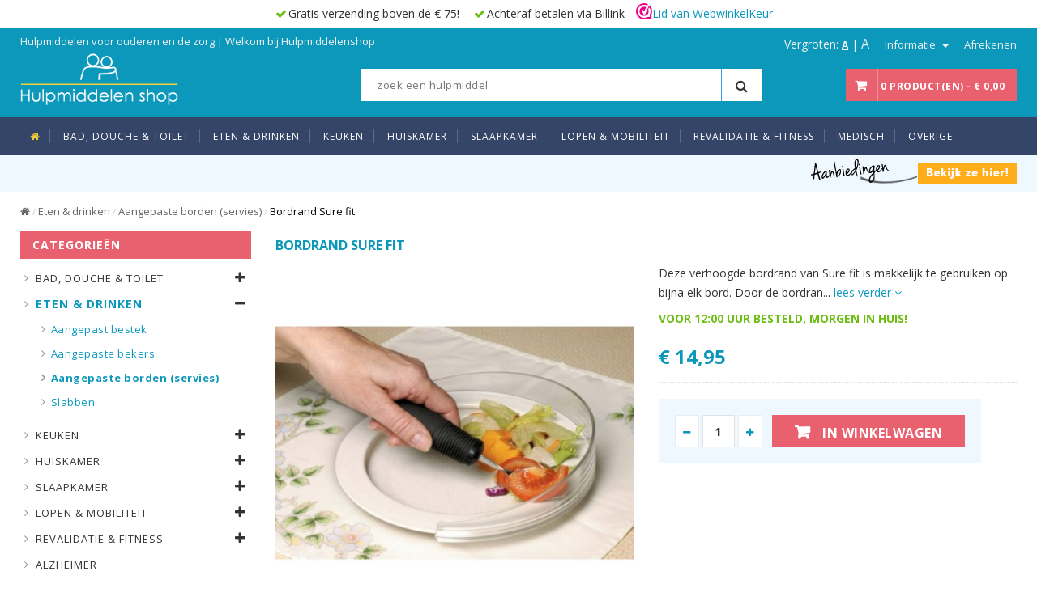

--- FILE ---
content_type: text/html; charset=utf-8
request_url: https://www.hulpmiddelenshop.nl/eten-en-drinken/aangepast-servies/bordrand-sure-fit
body_size: 15669
content:
<!DOCTYPE html>
<!--[if IE]><![endif]-->
<!--[if IE 8 ]><html dir="ltr" lang="nl" class="ie8"><![endif]-->
<!--[if IE 9 ]><html dir="ltr" lang="nl" class="ie9"><![endif]-->
<!--[if (gt IE 9)|!(IE)]><!-->
<html dir="ltr" lang="nl">
<!--<![endif]-->
<head>
<meta charset="UTF-8" />
<meta name="viewport" content="width=device-width, initial-scale=1.0">
<meta http-equiv="X-UA-Compatible" content="IE=edge">

				<title>Verhoogde bordrand Sure fit. | Hulpmiddelenshop.nl</title>
			
<base href="https://www.hulpmiddelenshop.nl/" />
<meta name="description" content="Bordrand Sure fit - Deze verhoogde bordrand van Sure fit is makkelijk te gebruiken op bijna elk bord." />
<meta name="keywords" content= " bordrand sure fit aangepaste borden (servies)" />
<meta name="theme-color" content="#0c98bb" />
<script src="https://ajax.googleapis.com/ajax/libs/jquery/2.1.1/jquery.min.js"></script>
<script src="catalog/view/javascript/jquery.cookie.js" type="text/javascript"></script>
<script src="catalog/view/javascript/text-resizer/jquery.textresizer.min.js" type="text/javascript"></script>
<link href="catalog/view/theme/hulpmiddelen/stylesheet/bootstrap.min.css" rel="stylesheet" media="screen" />
<script src="catalog/view/javascript/bootstrap/js/bootstrap.min.js" type="text/javascript"></script>
<link href="catalog/view/javascript/font-awesome/css/font-awesome.min.css" rel="stylesheet" type="text/css" />

<!-- Google Tag Manager -->
<script>(function(w,d,s,l,i){w[l]=w[l]||[];w[l].push({'gtm.start':
new Date().getTime(),event:'gtm.js'});var f=d.getElementsByTagName(s)[0],
j=d.createElement(s),dl=l!='dataLayer'?'&l='+l:'';j.async=true;j.src=
'https://www.googletagmanager.com/gtm.js?id='+i+dl;f.parentNode.insertBefore(j,f);
})(window,document,'script','dataLayer','GTM-WTKDVNQ');</script>
<!-- End Google Tag Manager -->


<link rel="stylesheet" type="text/css" href="catalog/view/theme/hulpmiddelen/stylesheet/simple-line-icons.css" media="all">
<link rel="stylesheet" href="catalog/view/theme/hulpmiddelen/stylesheet/owl2/owl.carousel.min.css" type="text/css">
<link rel="stylesheet" href="catalog/view/theme/hulpmiddelen/stylesheet/owl2/owl.theme.default.min.css" type="text/css">
<link rel="stylesheet" type="text/css" href="catalog/view/theme/hulpmiddelen/stylesheet/jquery.bxslider.css" >
<link rel="stylesheet" type="text/css" href="catalog/view/theme/hulpmiddelen/stylesheet/jquery.mobile-menu.css" >


<link href="catalog/view/javascript/jquery/magnific/magnific-popup.css" type="text/css" rel="stylesheet" media="screen" />
<link href="catalog/view/theme/default/stylesheet/review_stars.css" type="text/css" rel="stylesheet" media="screen" />
<link href="catalog/view/javascript/jquery/datetimepicker/bootstrap-datetimepicker.min.css" type="text/css" rel="stylesheet" media="screen" />
<link href="catalog/view/javascript/jquery/owl-carousel/owl.transitions.css" type="text/css" rel="stylesheet" media="screen" />
<link href="catalog/view/javascript/add2cart/lib/lightcase/css/lightcase.css" type="text/css" rel="stylesheet" media="screen" />
<link href="catalog/view/javascript/add2cart/lib/sweetalert/css/sweetalert-animation.css" type="text/css" rel="stylesheet" media="screen" />
<link href="catalog/view/javascript/add2cart/css/add2cart.css" type="text/css" rel="stylesheet" media="screen" />

<link href="catalog/view/theme/hulpmiddelen/stylesheet/stylesheet.css" rel="stylesheet">
<link rel="stylesheet" type="text/css" href="catalog/view/theme/hulpmiddelen/stylesheet/style.css?ver=2" media="all">

<!-- Google Fonts -->
<link href='https://fonts.googleapis.com/css?family=Open+Sans:400,300,600,700,800' rel='stylesheet' type='text/css'>
<link href='https://fonts.googleapis.com/css?family=Raleway:400,300,600,500,700,800' rel='stylesheet' type='text/css'>

<script type="text/javascript" src="catalog/view/theme/hulpmiddelen/js/common.min.js"></script> 
<script type="text/javascript" src="catalog/view/theme/hulpmiddelen/js/common1.min.js"></script>
<script src="catalog/view/theme/hulpmiddelen/stylesheet/owl2/owl.carousel.min.js" type="text/javascript"></script>
<script type="text/javascript" src="catalog/view/theme/hulpmiddelen/js/jquery.mobile-menu.min.js"></script> 
<script type="text/javascript" src="catalog/view/theme/hulpmiddelen/js/jquery.countdown.min.js"></script> 

<link href="https://www.hulpmiddelenshop.nl/eten-en-drinken/aangepast-servies/bordrand-sure-fit" rel="canonical" />
<link href="https://www.hulpmiddelenshop.nl/image/catalog/favicon.png" rel="icon" />
<script src="catalog/view/theme/hulpmiddelen/js/cloud-zoom.js" type="text/javascript"></script>
<script src="catalog/view/javascript/jquery/magnific/jquery.magnific-popup.min.js" type="text/javascript"></script>
<script src="catalog/view/javascript/jquery/datetimepicker/moment.js" type="text/javascript"></script>
<script src="catalog/view/javascript/jquery/datetimepicker/bootstrap-datetimepicker.min.js" type="text/javascript"></script>
<script src="catalog/view/javascript/add2cart/lib/lightcase/js/lightcase.js" type="text/javascript"></script>
<script src="catalog/view/javascript/add2cart/js/add2cart.js" type="text/javascript"></script>

<style type="text/css">


/* sale label */
.sale-label {
background:  #ffae1a 
}

/*Main color section */


/* header color section */ 

/*Top Menu */
/*background*/
/*main menu links*/
/*main menu link hover*/
/*sub links hover*/
 

/*buttons*/


/*price*/

/*footer*/
</style>
<script>
    (function(h,o,t,j,a,r){
        h.hj=h.hj||function(){(h.hj.q=h.hj.q||[]).push(arguments)};
        h._hjSettings={hjid:989434,hjsv:6};
        a=o.getElementsByTagName('head')[0];
        r=o.createElement('script');r.async=1;
        r.src=t+h._hjSettings.hjid+j+h._hjSettings.hjsv;
        a.appendChild(r);
    })(window,document,'https://static.hotjar.com/c/hotjar-','.js?sv=');
</script>

				<meta property="og:title" content="Verhoogde bordrand Sure fit." >
                <meta property="og:description" content="Bordrand Sure fit - Deze verhoogde bordrand van Sure fit is makkelijk te gebruiken op bijna elk bord." >
												<meta property="og:site_name" content="Hulpmiddelenshop.nl" >
				                <meta property="og:url" content="https://www.hulpmiddelenshop.nl/eten-en-drinken/aangepast-servies/bordrand-sure-fit" >
                                <meta property="og:image" content="https://www.hulpmiddelenshop.nl/image/cache/data/hulpmiddelen/sure-fit-bordrand-600x315.jpg" >
                                <meta property="og:image:width" content="600" >
                                <meta property="og:image:height" content="315" >
                                <meta property="product:price:amount" content="14.95" >
                                <meta property="product:price:currency" content="EUR" >
                                <meta property="og:type" content="product" >
                                

                    <!-- Facebook Pixel Code -->
            <script>
            !function(f,b,e,v,n,t,s){if(f.fbq)return;n=f.fbq=function(){n.callMethod?
            n.callMethod.apply(n,arguments):n.queue.push(arguments)};if(!f._fbq)f._fbq=n;
            n.push=n;n.loaded=!0;n.version='2.0';n.queue=[];t=b.createElement(e);t.async=!0;
            t.src=v;s=b.getElementsByTagName(e)[0];s.parentNode.insertBefore(t,s)}(window,
            document,'script','//connect.facebook.net/en_US/fbevents.js');

            fbq('init', '787970898595630');
            fbq('track', "PageView");
            fbq('track', 'ViewContent', {
        content_ids: ['68'],
        content_type: 'product',
        value: 12.3554,
        currency: 'EUR'
        });
            </script>
            <noscript><img height="1" width="1" style="display:none"
            src="https://www.facebook.com/tr?id=787970898595630&ev=PageView&noscript=1"
            /></noscript>
          <!-- End Facebook Pixel Code -->
              

				                
</head>
<body class="product-product-68">
<!-- Google Tag Manager (noscript) -->
<noscript><iframe src="https://www.googletagmanager.com/ns.html?id=GTM-WTKDVNQ"
height="0" width="0" style="display:none;visibility:hidden"></iframe></noscript>
<!-- End Google Tag Manager (noscript) -->
<!-- <p align="center" style="font-weight: bold; color: #FF0000; margin-top: 5px; margin-bottom: 5px;">&nbsp;</p> -->
<div id="page">
<header>
<div class="header-container">
	<div class="header-ups hidden-xs">
    	<ul>
        	<li>Gratis verzending boven de € 75!</li>
            <li>Achteraf betalen via Billink</li>
            <li><a href="https://www.webwinkelkeur.nl/leden/Hulpmiddelenshop_1204430.html" class="webwinkelkeurPopup" title="Webwinkel Keurmerk" target="_blank"><img class="webwinkelkeur" height="20" src="https://dashboard.webwinkelkeur.nl/banners/5" alt="Webwinkel Keurmerk" title="Webwinkel Keurmerk">Lid van WebwinkelKeur</a></li>
		</ul>
	</div>
      <div class="header-top">
       <div class="container">
            <div class="row">

               <div class="col-xs-12 col-sm-8">
                                                                        <div class="welcome-msg">
                          
            	<p>Hulpmiddelen voor ouderen en de zorg | Welkom bij Hulpmiddelenshop</p>
            
                        </div>
              </div>

           <div class="col-xs-12 col-sm-4">
               <div class="toplinks">
                <div class="links">
                
                    <div class="textsizer">
                       Vergroten: <a href="#nogo" class="small-text" title="Normaal">A</a> | <a href="#nogo" class="large-text" title="Grootst">A</a>
                    </div>                
                                                            
                        
                      <!-- Header Company -->                     
                      <div class="dropdown block-company-wrapper"> <a role="button" data-toggle="dropdown" data-target="#" class="block-company dropdown-toggle" href="#"> Informatie <span class="caret"></span></a>
                          <ul class="dropdown-menu">
                          
                         <li role="presentation"><a href="https://www.hulpmiddelenshop.nl/index.php?route=account/account">Mijn Account</a></li>
                                                  	<li role="presentation"><a href="https://www.hulpmiddelenshop.nl/index.php?route=account/login">Inloggen</a></li>                        
                                                                             
                                                            <li role="presentation"><a href="https://www.hulpmiddelenshop.nl/over-hulpmiddelenshop">Over ons</a></li>
                                                                <li role="presentation"><a href="https://www.hulpmiddelenshop.nl/algemene-voorwaarden">Algemene voorwaarden</a></li>
                                                                <li role="presentation"><a href="https://www.hulpmiddelenshop.nl/privacy-policy">Privacy Policy</a></li>
                                                          </ul>
                      </div>
                      <div class="check"><a href="https://www.hulpmiddelenshop.nl/index.php?route=checkout/checkout" title="Afrekenen">Afrekenen</a></div>
                      <!-- End Header Company -->
                </div>
               </div>
              </div>

             <div class="hidden-lg hidden-md hidden-sm col-xs-12"> 
              <!-- Logo mobile -->         
                <div class="logo-mobile">  
                    <a href="/" title="Hulpmiddelenshop.nl">
                    	<img src="https://www.hulpmiddelenshop.nl/image/catalog/hulpmiddelen/logo_hulpmiddelenshop.png" title="Hulpmiddelenshop.nl" alt="Hulpmiddelenshop.nl"/>
                    </a>
                </div>
            </div>

    </div>
    </div>
    </div><!-- end header top -->
     <div class="container"> 
       <div class="row">
         <div class="col-lg-4 col-md-4 col-sm-4 hidden-xs logo-block"> 
          <!-- Header Logo -->         
			<div class="logo">  
				<a href="/" title="Hulpmiddelenshop.nl">
                  <img src="https://www.hulpmiddelenshop.nl/image/catalog/hulpmiddelen/logo_hulpmiddelenshop.png" title="Hulpmiddelenshop.nl" alt="Hulpmiddelenshop.nl"/>
                </a>
			</div>
        </div>
        <div class="col-lg-5 col-md-5 col-sm-6 col-xs-12">
               <!-- search col -->
               <div class="search-box">
                  <div id="search_mini_form">
                        <input type="text" name="search" value="" placeholder="zoek een hulpmiddel" class="searchbox" id="search" autocomplete="off"/>
  <button id="submit-button-search-header" type="button" class="search-btn-bg"><i class="fa fa-search" aria-hidden="true"></i></button>
   <div class="search-autocomplete" id="search_autocomplete" style="display: none;"></div>   
                  </div>
               </div>
              <!-- search col -->          
        </div>
         <div class="col-lg-3 col-md-3 col-sm-2 col-xs-12 thm-top-cart">                      
              <!-- <a href="https://www.hulpmiddelenshop.nl/index.php?route=product/compare" class="top-link-compare hidden-xs"><i class="compare"></i></a>
              <a href="https://www.hulpmiddelenshop.nl/index.php?route=account/wishlist" title="My Wishlist" class="top-link-wishlist hidden-xs"><i class="fa fa-heart"></i></a> -->
              <div class="top-cart-contain  pull-right"> 
                <!-- Top Cart -->
                <div class="mini-cart">
                 <div id="cart">
  <div data-hover="dropdown" class="basket dropdown-toggle"> <a href="https://www.hulpmiddelenshop.nl/index.php?route=checkout/checkout"> <span class="cart_count hidden-md hidden-lg">0</span> <span class="price hidden-xs">0 product(en) - € 0,00</span></a></div>
  <input id="cart-txt-heading" type="hidden" name="cart-txt-heading" value="Winkelwagen ">
  <ul class="dropdown-menu pull-right top-cart-content arrow_box">
        <li>
      <p class="text-center noitem">U heeft nog geen producten in uw winkelwagen.</p>
    </li>
      </ul>
</div>
                </div>
                <!-- Top Cart -->
                <div id="ajaxconfig_info" style="display:none"><a href="#/"></a>
                  <input value="" type="hidden">
                  <input id="enable_module" value="1" type="hidden">
                  <input class="effect_to_cart" value="1" type="hidden">
                  <input class="title_shopping_cart" value="Go to shopping cart" type="hidden">
                </div>
              </div>
        </div>
       </div>
     </div>
  </div><!-- end header cointainer -->


<nav data-spy="affix" data-offset-top="130">
<div class="container">
<div class="mm-toggle-wrap">
  <div class="mm-toggle"><i class="fa fa-align-justify"></i><span class="mm-label">Menu</span> </div>
</div>
<div class="nav-inner">
   <ul class="hidden-xs" id="nav">
        <li id="nav-home" class="level0 parent drop-menu"> <a class="level-top" href="/"> <span><i class="fa fa-home"></i></span> </a>
    </li>        <li  class="mega-menu">
      <a href="https://www.hulpmiddelenshop.nl/badkamerhulpmiddelen" class="level-top">
      <span>Bad, douche &amp; toilet</span>  
      </a>
                  <div class="level0-wrapper dropdown-6col" style="left: 0px; display: none;">
        <div class="container">
      <div class="level0-wrapper2">
  
          <div class="nav-block nav-block-center"> 

          <div>

                        
              <ul class="level0">
                                                        <li class="level1 nav-6-1 parent item">
                                 
              <a href="https://www.hulpmiddelenshop.nl/badkamerhulpmiddelen/anti-slip"><span><span class="topmenu"><img src="https://www.hulpmiddelenshop.nl/image/cache/catalog/hulpmiddelen/Categorieen/antislip-100x100.jpg" />Anti-slip</span></span></a>
              
               
              </li>
                                                        <li class="level1 nav-6-1 parent item">
                                 
              <a href="https://www.hulpmiddelenshop.nl/badkamerhulpmiddelen/badkamer-beugels"><span><span class="topmenu"><img src="https://www.hulpmiddelenshop.nl/image/cache/catalog/hulpmiddelen/Categorieen/wandbeugels-100x100.jpg" />Badkamer beugels</span></span></a>
              
               
              </li>
                                                        <li class="level1 nav-6-1 parent item">
                                 
              <a href="https://www.hulpmiddelenshop.nl/badkamerhulpmiddelen/douchekrukken"><span><span class="topmenu"><img src="https://www.hulpmiddelenshop.nl/image/cache/data/hulpmiddelen/Categorieen/douchekruk%20(Small)-100x100.jpg" />Douchekrukken</span></span></a>
              
               
              </li>
                                                        <li class="level1 nav-6-1 parent item">
                                 
              <a href="https://www.hulpmiddelenshop.nl/badkamerhulpmiddelen/douchestoelen"><span><span class="topmenu"><img src="https://www.hulpmiddelenshop.nl/image/cache/data/hulpmiddelen/Categorieen/douchestoel-op-wielen%20(Small)-100x100.jpg" />Douchestoelen</span></span></a>
              
               
              </li>
                                                        <li class="level1 nav-6-1 parent item">
                                 
              <a href="https://www.hulpmiddelenshop.nl/badkamerhulpmiddelen/overige-badkamerhulpmiddelen"><span><span class="topmenu"><img src="https://www.hulpmiddelenshop.nl/image/cache/data/hulpmiddelen/Categorieen/haarwasbak-opblaasbaar%20(Small)-100x100.jpg" />Overige badkamerhulpmiddelen</span></span></a>
              
               
              </li>
                                                        <li class="level1 nav-6-1 parent item">
                                 
              <a href="https://www.hulpmiddelenshop.nl/badkamerhulpmiddelen/overige-toilethulpmiddelen"><span><span class="topmenu"><img src="https://www.hulpmiddelenshop.nl/image/cache/data/hulpmiddelen/Categorieen/easywipe-afveeghulp%20(Medium)-100x100.jpg" />Overige toilethulpmiddelen</span></span></a>
              
               
              </li>
                                                        <li class="level1 nav-6-1 parent item">
                                 
              <a href="https://www.hulpmiddelenshop.nl/badkamerhulpmiddelen/toiletstoelen"><span><span class="topmenu"><img src="https://www.hulpmiddelenshop.nl/image/cache/data/hulpmiddelen/Categorieen/toiletstoel-verstelbaar%20(Small)-100x100.jpg" />Toiletstoelen / Postoelen</span></span></a>
              
               
              </li>
                                                        <li class="level1 nav-6-1 parent item">
                                 
              <a href="https://www.hulpmiddelenshop.nl/badkamerhulpmiddelen/toiletverhogers-en-toiletbrillen"><span><span class="topmenu"><img src="https://www.hulpmiddelenshop.nl/image/cache/data/hulpmiddelen/Categorieen/vrijstaande-toiletverhoger-100x100.jpg" />Toiletverhogers &amp; toiletbrillen</span></span></a>
              
               
              </li>
                                                        <li class="level1 nav-6-1 parent item">
                                 
              <a href="https://www.hulpmiddelenshop.nl/badkamerhulpmiddelen/urinaals"><span><span class="topmenu"><img src="https://www.hulpmiddelenshop.nl/image/cache/data/hulpmiddelen/Categorieen/urinaal-voor-mannen-1%20(Small)-100x100.jpg" />Urinaals</span></span></a>
              
               
              </li>
                                          </ul>

                

          </div><!-- level -->

        </div> <!--nav-block nav-block-center--> 

      </div>  <!-- level0-wrapper2 -->
    </div><!-- container -->


      </div>
          </li>
        <li  class="mega-menu">
      <a href="https://www.hulpmiddelenshop.nl/eten-en-drinken" class="level-top">
      <span>Eten &amp; drinken</span>  
      </a>
            <script>jQuery("#nav-home").removeClass('active');
      </script>
                  <div class="level0-wrapper dropdown-6col" style="left: 0px; display: none;">
        <div class="container">
      <div class="level0-wrapper2">
  
          <div class="nav-block nav-block-center"> 

          <div>

                        
              <ul class="level0">
                                                        <li class="level1 nav-6-1 parent item">
                                 
              <a href="https://www.hulpmiddelenshop.nl/eten-en-drinken/aangepast-bestek"><span><span class="topmenu"><img src="https://www.hulpmiddelenshop.nl/image/cache/data/hulpmiddelen/Categorieen/good-grips-100x100.jpg" />Aangepast bestek</span></span></a>
              
               
              </li>
                                                        <li class="level1 nav-6-1 parent item">
                                 
              <a href="https://www.hulpmiddelenshop.nl/eten-en-drinken/aangepaste-bekers"><span><span class="topmenu"><img src="https://www.hulpmiddelenshop.nl/image/cache/data/hulpmiddelen/Categorieen/porseleinen-beker-met-neusuitsparing-100x100.jpg" />Aangepaste bekers</span></span></a>
              
               
              </li>
                                                        <li class="level1 nav-6-1 parent item">
                                 
              <a href="https://www.hulpmiddelenshop.nl/eten-en-drinken/aangepast-servies"><span><span class="topmenu"><img src="https://www.hulpmiddelenshop.nl/image/cache/data/hulpmiddelen/Categorieen/bord-met-opstaande-rand-100x100.jpg" />Aangepaste borden (servies)</span></span></a>
              
               
              </li>
                                                        <li class="level1 nav-6-1 parent item">
                                 
              <a href="https://www.hulpmiddelenshop.nl/eten-en-drinken/slabben-voor-volwassenen"><span><span class="topmenu"><img src="https://www.hulpmiddelenshop.nl/image/cache/data/hulpmiddelen/Categorieen/bibetta-slabben-c-100x100.jpg" />Slabben</span></span></a>
              
               
              </li>
                                          </ul>

                

          </div><!-- level -->

        </div> <!--nav-block nav-block-center--> 

      </div>  <!-- level0-wrapper2 -->
    </div><!-- container -->


      </div>
          </li>
        <li  class="mega-menu">
      <a href="https://www.hulpmiddelenshop.nl/keukenhulpmiddelen" class="level-top">
      <span>Keuken</span>  
      </a>
                  <div class="level0-wrapper dropdown-6col" style="left: 0px; display: none;">
        <div class="container">
      <div class="level0-wrapper2">
  
          <div class="nav-block nav-block-center"> 

          <div>

                        
              <ul class="level0">
                                                        <li class="level1 nav-6-1 parent item">
                                 
              <a href="https://www.hulpmiddelenshop.nl/keukenhulpmiddelen/openen-en-sluiten-openers"><span><span class="topmenu"><img src="https://www.hulpmiddelenshop.nl/image/cache/data/hulpmiddelen/Categorieen/schroefdop-opener-melkpak-100x100.jpg" />Openen en sluiten (openers)</span></span></a>
              
               
              </li>
                                                        <li class="level1 nav-6-1 parent item">
                                 
              <a href="https://www.hulpmiddelenshop.nl/keukenhulpmiddelen/overige-keukenhulpmiddelen"><span><span class="topmenu"><img src="https://www.hulpmiddelenshop.nl/image/cache/data/hulpmiddelen/Categorieen/keukenwerkblad-2-100x100.jpg" />Overige keukenhulpmiddelen</span></span></a>
              
               
              </li>
                                                        <li class="level1 nav-6-1 parent item">
                                 
              <a href="https://www.hulpmiddelenshop.nl/keukenhulpmiddelen/snijden-en-schillen"><span><span class="topmenu"><img src="https://www.hulpmiddelenshop.nl/image/cache/data/hulpmiddelen/Categorieen/broodmes-met-gehoekt-handvat-100x100.jpg" />Snijden &amp; schillen</span></span></a>
              
               
              </li>
                                                        <li class="level1 nav-6-1 parent item">
                                 
              <a href="https://www.hulpmiddelenshop.nl/keukenhulpmiddelen/zitkrukken"><span><span class="topmenu"><img src="https://www.hulpmiddelenshop.nl/image/cache/catalog/categorieen/zitkrukken-100x100.jpg" />Zitkrukken</span></span></a>
              
               
              </li>
                                          </ul>

                

          </div><!-- level -->

        </div> <!--nav-block nav-block-center--> 

      </div>  <!-- level0-wrapper2 -->
    </div><!-- container -->


      </div>
          </li>
        <li  class="mega-menu">
      <a href="https://www.hulpmiddelenshop.nl/huiskamer" class="level-top">
      <span>Huiskamer</span>  
      </a>
                  <div class="level0-wrapper dropdown-6col" style="left: 0px; display: none;">
        <div class="container">
      <div class="level0-wrapper2">
  
          <div class="nav-block nav-block-center"> 

          <div>

                        
              <ul class="level0">
                                                        <li class="level1 nav-6-1 parent item">
                                 
              <a href="https://www.hulpmiddelenshop.nl/huiskamer/kalenderklokken"><span><span class="topmenu"><img src="https://www.hulpmiddelenshop.nl/image/cache/catalog/kalenderklok119-400x400-100x100.jpg" />Kalenderklokken</span></span></a>
              
               
              </li>
                                                        <li class="level1 nav-6-1 parent item">
                                 
              <a href="https://www.hulpmiddelenshop.nl/huiskamer/leestafels"><span><span class="topmenu"><img src="https://www.hulpmiddelenshop.nl/image/cache/data/hulpmiddelen/Categorieen/draaibare-leestafel-2-100x100.jpg" />Leestafels</span></span></a>
              
               
              </li>
                                                        <li class="level1 nav-6-1 parent item">
                                 
              <a href="https://www.hulpmiddelenshop.nl/huiskamer/scharen"><span><span class="topmenu"><img src="https://www.hulpmiddelenshop.nl/image/cache/data/hulpmiddelen/Categorieen/tafelschaar-3-100x100.jpg" />Scharen</span></span></a>
              
               
              </li>
                                                        <li class="level1 nav-6-1 parent item">
                                 
              <a href="https://www.hulpmiddelenshop.nl/huiskamer/stoelbeschermers"><span><span class="topmenu"><img src="https://www.hulpmiddelenshop.nl/image/cache/data/hulpmiddelen/Categorieen/stoelbeschermer-roze%20(Small)-100x100.jpg" />Stoelbeschermers</span></span></a>
              
               
              </li>
                                                        <li class="level1 nav-6-1 parent item">
                                 
              <a href="https://www.hulpmiddelenshop.nl/huiskamer/overige-huiskamerhulpmiddelen"><span><span class="topmenu"><img src="https://www.hulpmiddelenshop.nl/image/cache/catalog/sta-op-hulp-400x400-100x100.jpg" />Overige in huiskamer</span></span></a>
              
               
              </li>
                                          </ul>

                

          </div><!-- level -->

        </div> <!--nav-block nav-block-center--> 

      </div>  <!-- level0-wrapper2 -->
    </div><!-- container -->


      </div>
          </li>
        <li  class="mega-menu">
      <a href="https://www.hulpmiddelenshop.nl/slaapkamer" class="level-top">
      <span>Slaapkamer</span>  
      </a>
                  <div class="level0-wrapper dropdown-6col" style="left: 0px; display: none;">
        <div class="container">
      <div class="level0-wrapper2">
  
          <div class="nav-block nav-block-center"> 

          <div>

                        
              <ul class="level0">
                                                        <li class="level1 nav-6-1 parent item">
                                 
              <a href="https://www.hulpmiddelenshop.nl/slaapkamer/bedleestafels"><span><span class="topmenu"><img src="https://www.hulpmiddelenshop.nl/image/cache/data/hulpmiddelen/Categorieen/bedleestafel%20(Small)-100x100.jpg" />Bedleestafels</span></span></a>
              
               
              </li>
                                                        <li class="level1 nav-6-1 parent item">
                                 
              <a href="https://www.hulpmiddelenshop.nl/slaapkamer/bedpapegaaien"><span><span class="topmenu"><img src="https://www.hulpmiddelenshop.nl/image/cache/data/hulpmiddelen/Categorieen/be5321-1%20(Small)-100x100.jpg" />Bedpapegaaien</span></span></a>
              
               
              </li>
                                                        <li class="level1 nav-6-1 parent item">
                                 
              <a href="https://www.hulpmiddelenshop.nl/slaapkamer/bedsteunen-bedhekken"><span><span class="topmenu"><img src="https://www.hulpmiddelenshop.nl/image/cache/data/hulpmiddelen/Categorieen/bedsteun-verstelbaar-100x100.jpg" />Bedsteunen &amp; Bedhekken</span></span></a>
              
               
              </li>
                                                        <li class="level1 nav-6-1 parent item">
                                 
              <a href="https://www.hulpmiddelenshop.nl/slaapkamer/matrasbeschermers"><span><span class="topmenu"><img src="https://www.hulpmiddelenshop.nl/image/cache/data/hulpmiddelen/Categorieen/matrasbeschermer%20(Small)-100x100.jpg" />Matrasbeschermers</span></span></a>
              
               
              </li>
                                                        <li class="level1 nav-6-1 parent item">
                                 
              <a href="https://www.hulpmiddelenshop.nl/slaapkamer/oordopjes"><span><span class="topmenu"><img src="https://www.hulpmiddelenshop.nl/image/cache/catalog/hulpmiddelen/Categorieen/al200216-s-400x400-100x100.jpg" />Oordopjes</span></span></a>
              
               
              </li>
                                                        <li class="level1 nav-6-1 parent item">
                                 
              <a href="https://www.hulpmiddelenshop.nl/slaapkamer/bedhulpmiddelen"><span><span class="topmenu"><img src="https://www.hulpmiddelenshop.nl/image/cache/data/hulpmiddelen/Categorieen/bedsokken-ouderen%20(Small)-100x100.jpg" />Overige bedhulpmiddelen</span></span></a>
              
               
              </li>
                                          </ul>

                

          </div><!-- level -->

        </div> <!--nav-block nav-block-center--> 

      </div>  <!-- level0-wrapper2 -->
    </div><!-- container -->


      </div>
          </li>
        <li  class="mega-menu">
      <a href="https://www.hulpmiddelenshop.nl/loophulpmiddelen" class="level-top">
      <span>Lopen &amp; mobiliteit</span>  
      </a>
                  <div class="level0-wrapper dropdown-6col" style="left: 0px; display: none;">
        <div class="container">
      <div class="level0-wrapper2">
  
          <div class="nav-block nav-block-center"> 

          <div>

                        
              <ul class="level0">
                                                        <li class="level1 nav-6-1 parent item">
                                 
              <a href="https://www.hulpmiddelenshop.nl/loophulpmiddelen/auto-accessoires"><span><span class="topmenu"><img src="https://www.hulpmiddelenshop.nl/image/cache/data/hulpmiddelen/Categorieen/handgreep-hulpmiddel-voor-auto%20(Small)-100x100.jpg" />Auto accessoires</span></span></a>
              
               
              </li>
                                                        <li class="level1 nav-6-1 parent item">
                                 
              <a href="https://www.hulpmiddelenshop.nl/loophulpmiddelen/drempelhulpen-oprijplaten"><span><span class="topmenu"><img src="https://www.hulpmiddelenshop.nl/image/cache/catalog/hulpmiddelen/Categorieen/drempelhulp-2-100x100.jpg" />Drempelhulpen &amp; oprijplaten</span></span></a>
              
               
              </li>
                                                        <li class="level1 nav-6-1 parent item">
                                 
              <a href="https://www.hulpmiddelenshop.nl/loophulpmiddelen/krukken"><span><span class="topmenu"><img src="https://www.hulpmiddelenshop.nl/image/cache/catalog/hulpmiddelen/Categorieen/krukken-100x100.jpg" />Krukken/ elleboogkrukken</span></span></a>
              
               
              </li>
                                                        <li class="level1 nav-6-1 parent item">
                                 
              <a href="https://www.hulpmiddelenshop.nl/loophulpmiddelen/looprekken"><span><span class="topmenu"><img src="https://www.hulpmiddelenshop.nl/image/cache/data/hulpmiddelen/Categorieen/looprek%20(Small)-100x100.jpg" />Looprekken </span></span></a>
              
               
              </li>
                                                        <li class="level1 nav-6-1 parent item">
                                 
              <a href="https://www.hulpmiddelenshop.nl/loophulpmiddelen/rollators"><span><span class="topmenu"><img src="https://www.hulpmiddelenshop.nl/image/cache/data/hulpmiddelen/download%20(28)-100x100.jpg" />Rollators</span></span></a>
              
               
              </li>
                                                        <li class="level1 nav-6-1 parent item">
                                 
              <a href="https://www.hulpmiddelenshop.nl/loophulpmiddelen/transferplanken"><span><span class="topmenu"><img src="https://www.hulpmiddelenshop.nl/image/cache/data/hulpmiddelen/Categorieen/transferplank-q2-small-100x100.jpg" />Transferplanken</span></span></a>
              
               
              </li>
                                                        <li class="level1 nav-6-1 parent item">
                                 
              <a href="https://www.hulpmiddelenshop.nl/loophulpmiddelen/verplaatsen-van-personen"><span><span class="topmenu"><img src="https://www.hulpmiddelenshop.nl/image/cache/data/hulpmiddelen/Categorieen/glijzeil-met-blokkering%20(Small)-100x100.jpg" />Verplaatsen van personen</span></span></a>
              
               
              </li>
                                                        <li class="level1 nav-6-1 parent item">
                                 
              <a href="https://www.hulpmiddelenshop.nl/loophulpmiddelen/wandelstokkken"><span><span class="topmenu"><img src="https://www.hulpmiddelenshop.nl/image/cache/data/hulpmiddelen/Categorieen/opvouwbare-wandelstok-4%20(Small)-100x100.jpg" />Wandelstokkken </span></span></a>
              
               
              </li>
                                          </ul>

                

          </div><!-- level -->

        </div> <!--nav-block nav-block-center--> 

      </div>  <!-- level0-wrapper2 -->
    </div><!-- container -->


      </div>
          </li>
        <li  class="mega-menu">
      <a href="https://www.hulpmiddelenshop.nl/revalidatie-en-fitness" class="level-top">
      <span>Revalidatie &amp; fitness</span>  
      </a>
                  <div class="level0-wrapper dropdown-6col" style="left: 0px; display: none;">
        <div class="container">
      <div class="level0-wrapper2">
  
          <div class="nav-block nav-block-center"> 

          <div>

                        
              <ul class="level0">
                                                        <li class="level1 nav-6-1 parent item">
                                 
              <a href="https://www.hulpmiddelenshop.nl/revalidatie-en-fitness/braces"><span><span class="topmenu"><img src="https://www.hulpmiddelenshop.nl/image/cache/catalog/mitella-sling-400x400-100x100.jpg" />Braces</span></span></a>
              
               
              </li>
                                                        <li class="level1 nav-6-1 parent item">
                                 
              <a href="https://www.hulpmiddelenshop.nl/revalidatie-en-fitness/fietstrainers"><span><span class="topmenu"><img src="https://www.hulpmiddelenshop.nl/image/cache/data/hulpmiddelen/Categorieen/D140007-pic2-100x100.jpg" />Fietstrainers</span></span></a>
              
               
              </li>
                                                        <li class="level1 nav-6-1 parent item">
                                 
              <a href="https://www.hulpmiddelenshop.nl/revalidatie-en-fitness/gipshoezen"><span><span class="topmenu"><img src="https://www.hulpmiddelenshop.nl/image/cache/catalog/hulpmiddelen/Categorieen/gipshoes-voor-hand-1-100x100.jpg" />Gipshoezen</span></span></a>
              
               
              </li>
                                                        <li class="level1 nav-6-1 parent item">
                                 
              <a href="https://www.hulpmiddelenshop.nl/revalidatie-en-fitness/revalidatie-hulpmiddelen"><span><span class="topmenu"><img src="https://www.hulpmiddelenshop.nl/image/cache/data/hulpmiddelen/Categorieen/handknijper%20(Small)-100x100.jpg" />Revalidatie hulpmiddelen</span></span></a>
              
               
              </li>
                                          </ul>

                

          </div><!-- level -->

        </div> <!--nav-block nav-block-center--> 

      </div>  <!-- level0-wrapper2 -->
    </div><!-- container -->


      </div>
          </li>
        <li  class="mega-menu">
      <a href="https://www.hulpmiddelenshop.nl/medische-hulpmiddelen" class="level-top">
      <span>Medisch</span>  
      </a>
                  <div class="level0-wrapper dropdown-6col" style="left: 0px; display: none;">
        <div class="container">
      <div class="level0-wrapper2">
  
          <div class="nav-block nav-block-center"> 

          <div>

                        
              <ul class="level0">
                                                        <li class="level1 nav-6-1 parent item">
                                 
              <a href="https://www.hulpmiddelenshop.nl/medische-hulpmiddelen/medicijnen-hulpmiddelen"><span><span class="topmenu"><img src="https://www.hulpmiddelenshop.nl/image/cache/data/hulpmiddelen/Categorieen/medicijn-vermaler-silent-knight-zakjes-1-100x100.jpg" />Medicijnen hulpmiddelen</span></span></a>
              
               
              </li>
                                                        <li class="level1 nav-6-1 parent item">
                                 
              <a href="https://www.hulpmiddelenshop.nl/medische-hulpmiddelen/pillendozen"><span><span class="topmenu"><img src="https://www.hulpmiddelenshop.nl/image/cache/data/hulpmiddelen/Categorieen/pillendoos-met-alarm-100x100.jpg" />Pillendozen</span></span></a>
              
               
              </li>
                                          </ul>

                

          </div><!-- level -->

        </div> <!--nav-block nav-block-center--> 

      </div>  <!-- level0-wrapper2 -->
    </div><!-- container -->


      </div>
          </li>
        <li  class="mega-menu">
      <a href="https://www.hulpmiddelenshop.nl/overige-hulpmiddelen" class="level-top">
      <span>Overige</span>  
      </a>
                  <div class="level0-wrapper dropdown-6col" style="left: 0px; display: none;">
        <div class="container">
      <div class="level0-wrapper2">
  
          <div class="nav-block nav-block-center"> 

          <div>

                        
              <ul class="level0">
                                                        <li class="level1 nav-6-1 parent item">
                                 
              <a href="https://www.hulpmiddelenshop.nl/overige-hulpmiddelen/ontspanning"><span><span class="topmenu"><img src="https://www.hulpmiddelenshop.nl/image/cache/catalog/hulpmiddelen/Categorieen/ontspanning-100x100.jpg" />Ontspanning</span></span></a>
              
               
              </li>
                                                        <li class="level1 nav-6-1 parent item">
                                 
              <a href="https://www.hulpmiddelenshop.nl/overige-hulpmiddelen/hulpmiddelen-voor-visueel-beperkten"><span><span class="topmenu"><img src="https://www.hulpmiddelenshop.nl/image/cache/catalog/1300_1000_0_469805-100x100.jpg" />Slechtziend</span></span></a>
              
               
              </li>
                                          </ul>

                

          </div><!-- level -->

        </div> <!--nav-block nav-block-center--> 

      </div>  <!-- level0-wrapper2 -->
    </div><!-- container -->


      </div>
          </li>
        <!-- Custom menu -->
        </ul>

</div><!-- nav-inner -->
</div>

</nav>
</header>
 <!-- Newsletter and social widget -->
  <div class="subscribe-area">
    <div class="container">
      <div class="subscribe-container hidden-xs">
        <div class="row">
          <div class="col-md-12">           
                       
            <div class="aanbiedingen_button">
            	<a href="aanbiedingen-hulpmiddelen" title="Hulpmiddelen aanbiedingen"><img src="image/catalog/aanbiedingen.png" alt="Aanbiedingen"></a>
                            
            </div>
                      
          </div>
        </div>
      </div>
    </div>
  </div>
  <!-- Newsletter and social widget end--> <div class="breadcrumbs">
    <div class="container">
      <div class="row">
        <div class="col-xs-12">
          <ul>
                        <li>                            <a href="https://www.hulpmiddelenshop.nl/index.php?route=common/home"><i class="fa fa-home"></i></a>
                          </li>
                        <li><span>/</span>                            <a href="https://www.hulpmiddelenshop.nl/eten-en-drinken">Eten &amp; drinken</a>
                          </li>
                        <li><span>/</span>                            <a href="https://www.hulpmiddelenshop.nl/eten-en-drinken/aangepast-servies">Aangepaste borden (servies)</a>
                          </li>
                        <li><span>/</span>                            <strong>Bordrand Sure fit</strong>            </li>
            
          </ul>
        </div>
      </div>
    </div>
</div>
<section class="main-container col2-left-layout bounceInUp animated">
<div class="main container">
  <div class="row">
                <div id="content" class="col-lg-9 col-lg-push-3 nopadding">
           
    <div class="col-main">
    <div class="product-view">
      <div class="product-essential">     
         <div class="col-md-12">
        <div class="product-name">
        	<h1>Bordrand Sure fit</h1>
        </div>         
         </div>
                    	<div class="product-img-box col-lg-6 col-md-6 col-sm-6 col-xs-12">
                                              	<style>	
.owl-pagination {
    display: none;
}
</style>
<div id="product_slideshow0" class="owl-carousel thumbnail thumbnails" style="opacity: 1;">
	  	<a href="https://www.hulpmiddelenshop.nl/image/cache/data/hulpmiddelen/sure-fit-bordrand-500x500.jpg" title="Bordrand Sure fit"><img src="https://www.hulpmiddelenshop.nl/image/cache/data/hulpmiddelen/sure-fit-bordrand-400x400.jpg" title="Bordrand Sure fit" alt="Bordrand Sure fit" /></a>
		</div>
<script type="text/javascript"><!--
$('#product_slideshow0').owlCarousel({
	items: 1,
		dots: false,
	loop: false,
	rewind: true,
	nav: true,
	navText: ['<div title="vorige afbeelding" class="nav-btn prev-slide"></div>','<div title="volgende afbeelding" class="nav-btn next-slide"></div>'],
	});
--></script>                 
          </div>
                
          	<div class="product-shop col-lg-6 col-md-6 col-sm-6 col-xs-12">
            <div class="product-short-description">
            	<p>Deze verhoogde bordrand van Sure fit is makkelijk te gebruiken op bijna elk bord.

Door de bordran... <a onclick="$('html,body').animate({scrollTop: $('#scrollDown').offset().top}, 800);">lees verder <i class="fa fa-angle-down" aria-hidden="true"></i></a></p>
            </div>
                          <p class="availability in-stock"><span>Voor 12:00 uur besteld, morgen in huis!</span></p>
                                      
                              <div class="price-block">
                <div class="price-box">
                                    <p class="regular-price"><span class="price">€ 14,95</span></p>                  
                                      
                </div>
                </div>                
                <ul class="list-unstyled">
                                                </ul>
                        
				                           
            </ul>
            <div id="product">
                                                                            <div class="add-to-box">
                              
                    <div class="add-to-cart">
                      <div class="pull-left">
                        <div class="custom pull-left">                   
    
                            <button class="reduced items-count" onclick="var result = document.getElementById('qty'); var qty = result.value; if( !isNaN( qty ) && qty > 0 ) result.value--;return false;" type="button">
                            <i class="fa fa-minus"> </i>
                            </button>
                            <input type="text" name="quantity" value="1" size="2" id="qty" class="input-text qty" maxlength="12"/>
                            <button class="increase items-count" onclick="var result = document.getElementById('qty'); var qty = result.value; if( !isNaN( qty )) result.value++;return false;" type="button">
                            <i class="fa fa-plus"> </i>
                            </button>
                                                
                            <input type="hidden" name="product_id" value="68" />
                        </div>
                        </div> 
    
                        <div class="pull-left">
                          <button type="button" id="button-cart" data-loading-text="Laden..." class="button btn-cart"><span>In winkelwagen</span></button>
                        </div>
                      
                    </div>
                    
                </div>
			
          </div> <!-- product-id -->
          </div> 
                   
          <div class="product-collateral col-lg-12 col-sm-12 col-xs-12">
          <p id="scrollDown">
          <div class="add_info">

			  <ul class="kenmerken fa-ul">
				<li><i class="fa fa-check fa-li"></i> Verhoogde rand</li>				<li><i class="fa fa-check fa-li"></i> Blijft stevig zitten</li>				<li><i class="fa fa-check fa-li"></i> Goede bevestiging</li>			  </ul>
			
                          		  
          <ul id="product-detail-tab" class="nav nav-tabs product-tabs">
            <li class="active"><a href="#tab-description" data-toggle="tab"><h2>Bordrand Sure fit</h2></a></li>
             
          </ul>
          
          <div id="productTabContent" class="tab-content">
            <div class="tab-pane active" id="tab-description">
                <div class="row">
                	<div>
                    					
                <p>Deze verhoogde bordrand van Sure fit is makkelijk te gebruiken op bijna elk bord.</p>

<p>Door de bordrand is dit aangepaste bord bijzonder geschikt voor mensen die bij het eten wat extra hulp behoeven.</p>

<p>De bordrand heeft een uitstekende bevestiging en blijft stevig vastzitten.</p>

<p> </p>

<p> </p>
				            

						    <div>
				<i>Meer uit de categorie:</i> 
								<i><a href="https://www.hulpmiddelenshop.nl/eten-en-drinken/aangepast-servies">Aangepaste borden (servies)</a></i>
								</div>
						
                                                         <h3>Specificaties</h3>               
                              <table class="table margin-top-10">
                                                                <thead>
                                  <tr>
                                    <td colspan="2"><strong>Afmetingen</strong></td>
                                  </tr>
                                </thead>
                                <tbody>
                                                                    <tr>
                                    <td>Diameter</td>
                                    <td>21 tot 25 cm</td>
                                  </tr>
                                                                  </tbody>
                                                              </table>                
                                                    
                    </div>
                    <div>

		   			
                    	
				<div id="review">
				  					
									</div>
				                    	

                <h3><img src="/image/catalog/handig.png"> Download of Print de brochure</h3>
                <div class="brochure">
                    <a href="https://www.hulpmiddelenshop.nl/index.php?route=product/pdf&amp;product_id=68" rel="nofollow" target="_blank" title="Brochure Bordrand Sure fit"><i class="fa fa-file"></i> Brochure Bordrand Sure fit</a>                
                </div>
            
                                                                   
<div class="tab-pane" id="tab-askquestion">            
			  			  <form id="form-askquestion">
                <div id="askquestion"></div>
                <h3>Vragen over  Bordrand Sure fit?</h3>                
				<div class="askquestion">				
					<div class="col-sm-4 form-padding">
					  <div class="form-group required">
						<label class="control-label" for="input-text1">Uw vraag:</label>
						<input type="text" name="text1" id="input-text1" class="form-control" />
					  </div>
					</div>				
					
					<div class="col-sm-3 form-padding">
					  <div class="form-group required">
						<label class="control-label" for="input-name1">Naam:</label>
						<input type="text" name="name1" value="" id="input-name1" class="form-control" />
					  </div>
					</div>
					
					<div class="col-sm-3 form-padding">
					  <div class="form-group required">
						<label class="control-label" for="input-email1">E-Mail:</label>
						<input type="text" name="email1" value="" id="input-email1" class="form-control" />
					  </div>
					</div>
					
					<div class="col-sm-2 form-padding">
					  <div class="buttons clearfix">
						<div class="pull-left">
						 <button type="button" id="button-askquestion" data-loading-text="Verzenden..." class="btn btn-primary">Verzenden</button>
						</div>
					  </div>
					</div>
					
					<div class="col-sm-12">
						<i>Wij streven ernaar u altijd zo snel mogelijk te antwoorden. Wij zijn tevens bereikbaar per <a href="mailto:verkoop@hulpmiddelenshop.nl">e-mail</a>, +31 (0)20 717 33 92 (ma t/m vr van 18:30 tot 21:00 uur) en live chat.</i>
					</div>				
				</div>				
              </form>
			  			 
            </div>
                    </div>
                </div>                            
            </div>

                <div class="row">
					<div align="center" class="webwinkelkeur_banner"><a href="https://www.webwinkelkeur.nl/leden/Hulpmiddelenshop_1204430.html" class="webwinkelkeurPopup" title="Webwinkel Keurmerk" target="_blank"><img class="img-responsive" src="https://dashboard.webwinkelkeur.nl/banners/11" alt="Webwinkel Keurmerk" title="Webwinkel Keurmerk"></a></div>
				</div>
                
				<div class="row" style="margin-top: 20px;">
                    <!-- AddThis Button BEGIN -->
                    <div class="addthis_toolbox addthis_default_style" data-url="https://www.hulpmiddelenshop.nl/bordrand-sure-fit"><a class="addthis_button_facebook_like" fb:like:layout="button_count"></a> <a class="addthis_button_tweet"></a> <a class="addthis_button_pinterest_pinit"></a> <a class="addthis_counter addthis_pill_style"></a></div>
                    <script type="text/javascript" src="//s7.addthis.com/js/300/addthis_widget.js#pubid=ra-515eeaf54693130e"></script>
                    <!-- AddThis Button END -->
                </div>

               
          </div>


          </div><!-- col-sm-12 wow bounceInUp animated animated -->
                                  
          </div><!-- product-collateral -->                         
        
    </div><!-- product essential -->
    </div><!-- product-view -->
    </div><!-- col-main  -->


      
      
      <!--Start of Tawk.to Script-->
<script type="text/javascript">
var Tawk_API={},$_Tawk_LoadStart=new Date();
(function(){
var s1=document.createElement("script"),s0=document.getElementsByTagName("script")[0];
s1.async=true;
s1.src='https://embed.tawk.to/5ab228584b401e45400deab5/default';
s1.charset='UTF-8';
s1.setAttribute('crossorigin','*');
s0.parentNode.insertBefore(s1,s0);
})();
</script>
<!--End of Tawk.to Script-->
    
    </div>
    
    
     <aside id="column-left" class="col-left sidebar col-lg-3 col-xs-12 col-lg-pull-9 hidden-xs hidden-sm hidden-md">
    <div class="side-nav-categories">
  <div class="block-title">Categorie&euml;n</div>
  <div class="box-content box-category">    
     
    <ul>
             <li class="">
               <a href="https://www.hulpmiddelenshop.nl/badkamerhulpmiddelen">Bad, douche &amp; toilet</a>
                        <span class="subDropdown plus"></span>
        <ul class="level0" style="display: none;">
          
          <li>
                        <a href="https://www.hulpmiddelenshop.nl/badkamerhulpmiddelen/anti-slip">Anti-slip</a>
            

                      </li>
          
          <li>
                        <a href="https://www.hulpmiddelenshop.nl/badkamerhulpmiddelen/badkamer-beugels">Badkamer beugels</a>
            

                      </li>
          
          <li>
                        <a href="https://www.hulpmiddelenshop.nl/badkamerhulpmiddelen/douchekrukken">Douchekrukken</a>
            

                      </li>
          
          <li>
                        <a href="https://www.hulpmiddelenshop.nl/badkamerhulpmiddelen/douchestoelen">Douchestoelen</a>
            

                      </li>
          
          <li>
                        <a href="https://www.hulpmiddelenshop.nl/badkamerhulpmiddelen/overige-badkamerhulpmiddelen">Overige badkamerhulpmiddelen</a>
            

                      </li>
          
          <li>
                        <a href="https://www.hulpmiddelenshop.nl/badkamerhulpmiddelen/overige-toilethulpmiddelen">Overige toilethulpmiddelen</a>
            

                      </li>
          
          <li>
                        <a href="https://www.hulpmiddelenshop.nl/badkamerhulpmiddelen/toiletstoelen">Toiletstoelen / Postoelen</a>
            

                      </li>
          
          <li>
                        <a href="https://www.hulpmiddelenshop.nl/badkamerhulpmiddelen/toiletverhogers-en-toiletbrillen">Toiletverhogers &amp; toiletbrillen</a>
            

                      </li>
          
          <li>
                        <a href="https://www.hulpmiddelenshop.nl/badkamerhulpmiddelen/urinaals">Urinaals</a>
            

                      </li>
                  </ul>
              </li>
            <li class="">
               <a href="https://www.hulpmiddelenshop.nl/eten-en-drinken" class="active">Eten &amp; drinken</a>
                        <span class="subDropdown minus"></span>
        <ul class="level0" style="display: block;">
          
          <li>
                        <a href="https://www.hulpmiddelenshop.nl/eten-en-drinken/aangepast-bestek">Aangepast bestek</a>
            

                      </li>
          
          <li>
                        <a href="https://www.hulpmiddelenshop.nl/eten-en-drinken/aangepaste-bekers">Aangepaste bekers</a>
            

                      </li>
          
          <li>
                        <a href="https://www.hulpmiddelenshop.nl/eten-en-drinken/aangepast-servies" class="active">Aangepaste borden (servies)</a>
            

                      </li>
          
          <li>
                        <a href="https://www.hulpmiddelenshop.nl/eten-en-drinken/slabben-voor-volwassenen">Slabben</a>
            

                      </li>
                  </ul>
              </li>
            <li class="">
               <a href="https://www.hulpmiddelenshop.nl/keukenhulpmiddelen">Keuken</a>
                        <span class="subDropdown plus"></span>
        <ul class="level0" style="display: none;">
          
          <li>
                        <a href="https://www.hulpmiddelenshop.nl/keukenhulpmiddelen/openen-en-sluiten-openers">Openen en sluiten (openers)</a>
            

                      </li>
          
          <li>
                        <a href="https://www.hulpmiddelenshop.nl/keukenhulpmiddelen/overige-keukenhulpmiddelen">Overige keukenhulpmiddelen</a>
            

                      </li>
          
          <li>
                        <a href="https://www.hulpmiddelenshop.nl/keukenhulpmiddelen/snijden-en-schillen">Snijden &amp; schillen</a>
            

                      </li>
          
          <li>
                        <a href="https://www.hulpmiddelenshop.nl/keukenhulpmiddelen/zitkrukken">Zitkrukken</a>
            

                      </li>
                  </ul>
              </li>
            <li class="">
               <a href="https://www.hulpmiddelenshop.nl/huiskamer">Huiskamer</a>
                        <span class="subDropdown plus"></span>
        <ul class="level0" style="display: none;">
          
          <li>
                        <a href="https://www.hulpmiddelenshop.nl/huiskamer/kalenderklokken">Kalenderklokken</a>
            

                      </li>
          
          <li>
                        <a href="https://www.hulpmiddelenshop.nl/huiskamer/leestafels">Leestafels</a>
            

                      </li>
          
          <li>
                        <a href="https://www.hulpmiddelenshop.nl/huiskamer/scharen">Scharen</a>
            

                      </li>
          
          <li>
                        <a href="https://www.hulpmiddelenshop.nl/huiskamer/stoelbeschermers">Stoelbeschermers</a>
            

                      </li>
          
          <li>
                        <a href="https://www.hulpmiddelenshop.nl/huiskamer/overige-huiskamerhulpmiddelen">Overige in huiskamer</a>
            

                      </li>
                  </ul>
              </li>
            <li class="">
               <a href="https://www.hulpmiddelenshop.nl/slaapkamer">Slaapkamer</a>
                        <span class="subDropdown plus"></span>
        <ul class="level0" style="display: none;">
          
          <li>
                        <a href="https://www.hulpmiddelenshop.nl/slaapkamer/bedleestafels">Bedleestafels</a>
            

                      </li>
          
          <li>
                        <a href="https://www.hulpmiddelenshop.nl/slaapkamer/bedpapegaaien">Bedpapegaaien</a>
            

                      </li>
          
          <li>
                        <a href="https://www.hulpmiddelenshop.nl/slaapkamer/bedsteunen-bedhekken">Bedsteunen &amp; Bedhekken</a>
            

                      </li>
          
          <li>
                        <a href="https://www.hulpmiddelenshop.nl/slaapkamer/matrasbeschermers">Matrasbeschermers</a>
            

                      </li>
          
          <li>
                        <a href="https://www.hulpmiddelenshop.nl/slaapkamer/oordopjes">Oordopjes</a>
            

                      </li>
          
          <li>
                        <a href="https://www.hulpmiddelenshop.nl/slaapkamer/bedhulpmiddelen">Overige bedhulpmiddelen</a>
            

                      </li>
                  </ul>
              </li>
            <li class="">
               <a href="https://www.hulpmiddelenshop.nl/loophulpmiddelen">Lopen &amp; mobiliteit</a>
                        <span class="subDropdown plus"></span>
        <ul class="level0" style="display: none;">
          
          <li>
                        <a href="https://www.hulpmiddelenshop.nl/loophulpmiddelen/auto-accessoires">Auto accessoires</a>
            

                      </li>
          
          <li>
                        <a href="https://www.hulpmiddelenshop.nl/loophulpmiddelen/drempelhulpen-oprijplaten">Drempelhulpen &amp; oprijplaten</a>
            

                      </li>
          
          <li>
                        <a href="https://www.hulpmiddelenshop.nl/loophulpmiddelen/krukken">Krukken/ elleboogkrukken</a>
            

                      </li>
          
          <li>
                        <a href="https://www.hulpmiddelenshop.nl/loophulpmiddelen/looprekken">Looprekken </a>
            

                      </li>
          
          <li>
                        <a href="https://www.hulpmiddelenshop.nl/loophulpmiddelen/rollators">Rollators</a>
            

                      </li>
          
          <li>
                        <a href="https://www.hulpmiddelenshop.nl/loophulpmiddelen/transferplanken">Transferplanken</a>
            

                      </li>
          
          <li>
                        <a href="https://www.hulpmiddelenshop.nl/loophulpmiddelen/verplaatsen-van-personen">Verplaatsen van personen</a>
            

                      </li>
          
          <li>
                        <a href="https://www.hulpmiddelenshop.nl/loophulpmiddelen/wandelstokkken">Wandelstokkken </a>
            

                      </li>
                  </ul>
              </li>
            <li class="">
               <a href="https://www.hulpmiddelenshop.nl/revalidatie-en-fitness">Revalidatie &amp; fitness</a>
                        <span class="subDropdown plus"></span>
        <ul class="level0" style="display: none;">
          
          <li>
                        <a href="https://www.hulpmiddelenshop.nl/revalidatie-en-fitness/braces">Braces</a>
            

                      </li>
          
          <li>
                        <a href="https://www.hulpmiddelenshop.nl/revalidatie-en-fitness/fietstrainers">Fietstrainers</a>
            

                      </li>
          
          <li>
                        <a href="https://www.hulpmiddelenshop.nl/revalidatie-en-fitness/gipshoezen">Gipshoezen</a>
            

                      </li>
          
          <li>
                        <a href="https://www.hulpmiddelenshop.nl/revalidatie-en-fitness/revalidatie-hulpmiddelen">Revalidatie hulpmiddelen</a>
            

                      </li>
                  </ul>
              </li>
            <li class="">
               <a href="https://www.hulpmiddelenshop.nl/alzheimer">Alzheimer</a>
                      </li>
            <li class="">
               <a href="https://www.hulpmiddelenshop.nl/medische-hulpmiddelen">Medisch</a>
                        <span class="subDropdown plus"></span>
        <ul class="level0" style="display: none;">
          
          <li>
                        <a href="https://www.hulpmiddelenshop.nl/medische-hulpmiddelen/medicijnen-hulpmiddelen">Medicijnen hulpmiddelen</a>
            

                      </li>
          
          <li>
                        <a href="https://www.hulpmiddelenshop.nl/medische-hulpmiddelen/pillendozen">Pillendozen</a>
            

                      </li>
                  </ul>
              </li>
            <li class="last">
               <a href="https://www.hulpmiddelenshop.nl/overige-hulpmiddelen">Overige</a>
                        <span class="subDropdown plus"></span>
        <ul class="level0" style="display: none;">
          
          <li>
                        <a href="https://www.hulpmiddelenshop.nl/overige-hulpmiddelen/ontspanning">Ontspanning</a>
            

                      </li>
          
          <li>
                        <a href="https://www.hulpmiddelenshop.nl/overige-hulpmiddelen/hulpmiddelen-voor-visueel-beperkten">Slechtziend</a>
            

                      </li>
                  </ul>
              </li>
          </ul>
  </div>
</div>
        <h2>Daarom Hulpmiddelenshop.nl!</h2>
  <div class="daarom">
	<ul>
    	<li>Lid van <a href="https://www.webwinkelkeur.nl/leden/Hulpmiddelenshop_1204430.html" target="_blank">WebwinkelKeur</a></li><li>10 jaar ervaring!<br></li>
        <li>De makkelijke thuiszorgwinkel</li>
        <li>Verzendkosten € 6,95</li>
        <li>Gratis verzending boven de € 75!</li>
        <li>Achteraf betalen via Billink</li>
        <li>Niet goed, geld terug!</li>
        <li>Ruim assortiment hulpmiddelen</li>
        <li>Snelle levering</li>
        <li>Klantenservice</li>
        <li>14 dagen retourrecht</li>
	</ul>
</div>
  </aside>
         
    
    
</div>
</div>
</section>


<script type="text/javascript"><!--
$('select[name=\'recurring_id\'], input[name="quantity"]').change(function(){
	$.ajax({
		url: 'index.php?route=product/product/getRecurringDescription',
		type: 'post',
		data: $('input[name=\'product_id\'], input[name=\'quantity\'], select[name=\'recurring_id\']'),
		dataType: 'json',
		beforeSend: function() {
			$('#recurring-description').html('');
		},
		success: function(json) {
			$('.alert, .text-danger').remove();

			if (json['success']) {
				$('#recurring-description').html(json['success']);
			}
		}
	});
});
//--></script>
<script type="text/javascript"><!--
$('#button-cart').on('click', function() {
	$.ajax({
		url: 'index.php?route=checkout/cart/add',
		type: 'post',
		data: $('#product input[type=\'text\'], #product input[type=\'hidden\'], #product input[type=\'radio\']:checked, #product input[type=\'checkbox\']:checked, #product select, #product textarea'),
		dataType: 'json',
		beforeSend: function() {
			$('#button-cart').button('loading');
		},
		complete: function() {
			$('#button-cart').button('reset');
		},
		success: function(json) {
			$('.alert, .text-danger').remove();
			$('.form-group').removeClass('has-error');

			if (json['error']) {
				if (json['error']['option']) {
					for (i in json['error']['option']) {
						var element = $('#input-option' + i.replace('_', '-'));

						if (element.parent().hasClass('input-group')) {
							element.parent().after('<div class="text-danger">' + json['error']['option'][i] + '</div>');
						} else {
							element.after('<div class="text-danger">' + json['error']['option'][i] + '</div>');
						}
					}
				}

				if (json['error']['recurring']) {
					$('select[name=\'recurring_id\']').after('<div class="text-danger">' + json['error']['recurring'] + '</div>');
				}

				// Highlight any found errors
				$('.text-danger').parent().addClass('has-error');
			}

			if (json['success']) {
				
// (+) Add2Cart: THIS Line - START ----->
// BUTTON CART FUNCTION
					lightcase.start({
						href:'#',
						onFinish: {
							a2c_popup: function () {
								var content = 
								'<div class="a2c">'
									+ '<div class="icon success"><span class="line_cart tip"></span><span class="line_cart long"></span><div class="placeholder"></div><div class="fix"></div></div>'
									+ '<div class="section-product">'
										+ '<h3 class="title">' + json['2c_title'] + '</h3>'
										+ '<div class="section-img">' + json['2c_img'] + '</div>'
										+ '<p class="txt">' + json['2c_txt'] + '</p>'
										+ '<div class="section-btns a2c-cart">'
										    + '<a class="btn-continue">' + json['2c_btn_continue'] + '</a>'
											+ '<a class="btn-checkout" href="index.php?route=checkout/checkout">' + json['2c_btn_checkout'] + '</a>'
										+ '</div>'	
									+ '</div>'
								+ '</div>';
								lightcase.get('contentInner').children().html(content);
								lightcase.resize();
								$.fn.animate_success();
								$('.txt a, .section-btns a').click(function(){lightcase.close();})
							}
						}
					});				
// (+) Add2Cart: THIS Line - END ------->
		  	

				var myarr = [];
        		var myarr = json['total'].split(" ");
																				
				$('#cart > .basket').html(' <a href="index.php?route=checkout/cart"> <span class="cart_count hidden-md hidden-lg">' + myarr['0'] + '</span> <span class="price hidden-xs">' + json['total'] + '</span></a>');		

				$('html, body').animate({ scrollTop: 0 }, 'slow');

				$('#cart > ul').load('index.php?route=common/cart/info ul li');
			}
		},
        error: function(xhr, ajaxOptions, thrownError) {
            alert(thrownError + "\r\n" + xhr.statusText + "\r\n" + xhr.responseText);
        }
	});
});
//--></script>
<script type="text/javascript"><!--
$('.date').datetimepicker({
	pickTime: false
});

$('.datetime').datetimepicker({
	pickDate: true,
	pickTime: true
});

$('.time').datetimepicker({
	pickDate: false
});

$('button[id^=\'button-upload\']').on('click', function() {
	var node = this;

	$('#form-upload').remove();

	$('body').prepend('<form enctype="multipart/form-data" id="form-upload" style="display: none;"><input type="file" name="file" /></form>');

	$('#form-upload input[name=\'file\']').trigger('click');

	if (typeof timer != 'undefined') {
    	clearInterval(timer);
	}

	timer = setInterval(function() {
		if ($('#form-upload input[name=\'file\']').val() != '') {
			clearInterval(timer);

			$.ajax({
				url: 'index.php?route=tool/upload',
				type: 'post',
				dataType: 'json',
				data: new FormData($('#form-upload')[0]),
				cache: false,
				contentType: false,
				processData: false,
				beforeSend: function() {
					$(node).button('loading');
				},
				complete: function() {
					$(node).button('reset');
				},
				success: function(json) {
					$('.text-danger').remove();

					if (json['error']) {
						$(node).parent().find('input').after('<div class="text-danger">' + json['error'] + '</div>');
					}

					if (json['success']) {
						alert(json['success']);

						$(node).parent().find('input').val(json['code']);
					}
				},
				error: function(xhr, ajaxOptions, thrownError) {
					alert(thrownError + "\r\n" + xhr.statusText + "\r\n" + xhr.responseText);
				}
			});
		}
	}, 500);
});
//--></script>
<script type="text/javascript"><!--
$('#review').delegate('.pagination a', 'click', function(e) {
    e.preventDefault();

    $('#review').fadeOut('slow');

    $('#review').load(this.href);

    $('#review').fadeIn('slow');
});


				/*$('#review').load('index.php?route=product/product/review&product_id=68');*/
				

$('#button-review').on('click', function() {
	$.ajax({
		url: 'index.php?route=product/product/write&product_id=68',
		type: 'post',
		dataType: 'json',
		data: $("#form-review").serialize(),
		beforeSend: function() {
			$('#button-review').button('loading');
		},
		complete: function() {
			$('#button-review').button('reset');
		},
		success: function(json) {
			$('.alert-success, .alert-danger').remove();

			if (json['error']) {
				$('#review').after('<div class="alert alert-danger"><i class="fa fa-exclamation-circle"></i> ' + json['error'] + '</div>');
			}

			if (json['success']) {
				$('#review').after('<div class="alert alert-success"><i class="fa fa-check-circle"></i> ' + json['success'] + '</div>');

				$('input[name=\'name\']').val('');
				$('textarea[name=\'text\']').val('');
				$('input[name=\'rating\']:checked').prop('checked', false);
			}
		}
	});
});

$(document).ready(function() {
	$('.thumbnails').magnificPopup({
		type:'image',
		delegate: 'a',
		gallery: {
			enabled:true
		}
	});
});
//--></script>
<script type="text/javascript"><!--
$('#button-askquestion').on('click', function() {
	$.ajax({
		url: 'index.php?route=product/product/write1&product_id=68',
		type: 'post',
		dataType: 'json',
		data: $("#form-askquestion").serialize(),
		beforeSend: function() {
			$('#button-askquestion').button('loading');
		},
		complete: function() {
			$('#button-askquestion').button('reset');
		},
		success: function(json) {
			$('.alert-success, .alert-danger').remove();

			if (json['error']) {
				$('#askquestion').after('<div class="alert alert-danger"><i class="fa fa-exclamation-circle"></i> ' + json['error'] + '</div>');
			}

			if (json['success']) {
				$('#askquestion').after('<div class="alert alert-success"><i class="fa fa-check-circle"></i> ' + json['success'] + '</div>');

				$('input[name=\'name1\']').val('');
				$('input[name=\'email1\']').val('');
				$('textarea[name=\'text1\']').val('');
			}
		}
	});
});
//--></script>

        <!-- Add Pixel Events to the button's click handler -->
        <script type="text/javascript">
          var button = document.getElementById('button-cart');
          button.addEventListener(
            'click', 
            function() { 
              fbq('track', 'AddToCart', {
                content_name: 'Bordrand Sure fit', 
                content_ids: ['68'],
                content_type: 'product',
                value: 14.950034,
                currency: 'EUR' 
              });          
            },
            false
          );
      </script>
      

                  <script type="application/ld+json">
               {
                 "@context": "http://schema.org/",
                 "@type": "Product",
                 "name": "Bordrand Sure fit",
                 "image": "https://www.hulpmiddelenshop.nl/image/cache/data/hulpmiddelen/sure-fit-bordrand-500x500.jpg,https://www.hulpmiddelenshop.nl/image/cache/data/hulpmiddelen/sure-fit-bordrand-400x400.jpg,https://www.hulpmiddelenshop.nl/image/cache/data/hulpmiddelen/sure-fit-bordrand-500x500.jpg,https://www.hulpmiddelenshop.nl/image/cache/data/hulpmiddelen/sure-fit-bordrand-90x90.jpg",
				 "description": "Deze verhoogde bordrand van Sure fit is makkelijk te gebruiken op bijna elk bord.Door de bordrand is dit aangepaste bord bijzonder geschikt voor mensen die bij het eten wat extra hulp behoeven.De bordrand heeft een uitstekende bevestiging en blijft stevig vastzitten.&nbsp;&nbsp;",
                 "model": "",
                                  "brand":{
                   "@type": "Thing",
                   "name": "Able2"
                 },
                                                   "offers":{
                   "@type": "Offer",
                   "priceCurrency": "EUR",
                   "price": "14.95",
				   "itemCondition": "http://schema.org/NewCondition",
                   "availability": "InStock",
                   "seller":{
                    "@type": "Organization",
                    "name": "Hulpmiddelenshop.nl"
                   }
                  }
                }
                </script>
                

				<script type="application/ld+json">
				{
				"@context": "http://schema.org",
                "@type": "BreadcrumbList",
                "itemListElement":
                [
								{
                "@type": "ListItem",
                "position": 1,
                "item":
                {
                  "@id": "https://www.hulpmiddelenshop.nl/",
                  "name": "Hulpmiddelenshop.nl"
                }
				},
				                {
                "@type": "ListItem",
                "position": 2,
                "item":
                {
                  "@id": "https://www.hulpmiddelenshop.nl/eten-en-drinken",
                  "name": "Eten &amp; drinken"
                }
                },                                {
                "@type": "ListItem",
                "position": 3,
                "item":
                {
                  "@id": "https://www.hulpmiddelenshop.nl/eten-en-drinken/aangepast-servies",
                  "name": "Aangepaste borden (servies)"
                }
                },                                {
                "@type": "ListItem",
                "position": 4,
                "item":
                {
                  "@id": "https://www.hulpmiddelenshop.nl/eten-en-drinken/aangepast-servies/bordrand-sure-fit",
                  "name": "Bordrand Sure fit"
                }
                }                				]
				}
				</script>
                
<footer>
<div class="footer-add"> <!-- <a href="#"><img src="catalog/view/theme/hulpmiddelen/image/footer-banner.jpg" alt="download"> </a> --> </div>
 <div class="footer-inner">
    <div class="container">
      <div class="row">
         <div class="col-sm-3 col-xs-12 col-lg-3">
           <div class="">
                <h4>Contact</h4>            
                    Hulpmiddelenshop.nl<br>
                    Akerdijk 14 (geen bezoekadres)<br>
                    1175 LE Lijnden<br>
                    Nederland
                <h5>Telefoon</h5>
                    <i class="fa fa-phone"></i> +31 (0)20 717 33 92<br>
                    maandag t/m vrijdag van<br>
                    18:30 tot 21:00 uur
                <h5>E-mail</h5>
                    <i class="fa fa-envelope"></i> <a href="mailto:verkoop@hulpmiddelenshop.nl">verkoop@hulpmiddelenshop.nl</a>
                <h5>Live chat</h5>
                    <i class="fa fa-comments"></i> <a href="javascript:void(Tawk_API.toggle())">Live chat met ons</a>
                <h5>Bedrijfsgegevens</h5>
                    KvK: 34217922<br>
                    BTW: NL 186542069B01                                      
           </div>
           
           </div>
           
			<!--<div class="col-sm-9">
            	<h4>Nieuwbrief</h4>
                	<div class="newsletter clearfix" id="newsletter71189514">
                    	<p>Schrijf u in voor onze nieuwsbrief vol met de beste aanbiedingen!</p>
                        	<div class="inputs">
                            	<input type="text" class="email" placeholder="E-mail" /><a class="button subscribe">Versturen</a>
							</div>
					</div>           
           </div>-->
           
           <div class="container">
               <div class="footer-column pull-right">
                   <div>
                      <h4>Extra</h4>
                        <ul class="links">
                            <li><a href="/aanbiedingen-hulpmiddelen">Aanbiedingen</a></li>
                            <li><a href="/nieuwe-hulpmiddelen">Nieuwe hulpmiddelen</a></li>
                            <li class="last"><a href="/index.php?route=extension/feed/rss&id=2" target="_blank">RSS</a></li>                    
                          </ul>
                      <h4>Klantenservice</h4>
                        <ul class="links">
                          <li class="first"><a href="https://www.hulpmiddelenshop.nl/index.php?route=information/contact">Contact</a></li>
                          <li><a href="klantenservice#item0-2-1">Verzendkosten</a></li>
                          <li><a href="/retourneren">Retourneren</a></li>
                          <li><a href="/klachten">Klachten</a></li>
                          <li><a href="https://www.hulpmiddelenshop.nl/index.php?route=information/sitemap">Sitemap</a></li>
                          <li class="last"><a href="https://www.hulpmiddelenshop.nl/index.php?route=account/account" title="Mijn account">Mijn account</a></li>
                        </ul>
                        <a href="https://www.webwinkelkeur.nl/leden/Hulpmiddelenshop_1204430.html" target="_blank" class="webwinkelkeurPopup" title="Webwinkel Keurmerk en klantbeoordelingen"><img src="/image/catalog/webwinkelkeur/webwinkelkeur_cert.png" alt="Webwinkel Keurmerk en klantbeoordelingen" title="Webwinkel Keurmerk en klantbeoordelingen"></a><br>
                        <a href="http://www.shopmania.nl/" title="Bezoek Hulpmiddelenshop.nl op ShopMania" onclick="target='_blank'; window.open('https://www.shopmania.nl/site/hulpmiddelenshop.nl'); return false;" onkeypress="target='_blank'"><img src="https://www.shopmania.nl/img/badge/nl/16.png?m=432086292" style="border: 0;" alt="Bezoek Hulpmiddelenshop.nl op ShopMania" /></a>
                   </div>                  
               </div>
                              <div class="footer-column pull-right">
                <div>
                    <h4>Informatie</h4>
                    <ul class="links">
                                        <li class="first"><a href="https://www.hulpmiddelenshop.nl/over-hulpmiddelenshop">Over ons</a></li>
                                        <li class=""><a href="https://www.hulpmiddelenshop.nl/algemene-voorwaarden">Algemene voorwaarden</a></li>
                                        <li class=""><a href="https://www.hulpmiddelenshop.nl/privacy-policy">Privacy Policy</a></li>
                                        </ul>
                </div>
                <div>
                    <h4>Populaire categorieen</h4>            
                    <ul class="links">
                        <li><a href="/badkamerhulpmiddelen/toiletverhogers-en-toiletbrillen">Toiletverhogers</a></li>
                        <li><a href="/badkamerhulpmiddelen/douchestoelen">Douchestoelen</a></li>
                        <li><a href="/slaapkamer/bedleestafels">Bedleestafels</a></li>
                        <li><a href="/badkamerhulpmiddelen/badkamer-beugels">Badkamer beugels</a></li>
                        <li><a href="/eten-en-drinken/aangepast-bestek">Aangepast bestek</a></li>
                    </ul>                                     
                </div>             
               </div>
                         
             </div>
         </div>
          <div class="col-xs-12 col-lg-3 col-sm-4">
            <div class="footer-column-last">             
             
          </div>
          </div>
    </div>
  </div>
</div>

<div class="footer-bottom">
  <div class="container">
    <div class="row">
    	<div class="col-md-6">
        	<div class="address">
        		<a href="http://www.thinktwice.nl" target="_blank">Think Twice webwinkels</a> &copy; 2018 | Hulpmiddelenshop.nl | onderdeel van Think Twice
			</div>
        </div>
        <div class="col-md-6">
			<div class="payment">        
                <ul>
                    <li><img class="img-responsive" src="image/catalog/icons/iDEAL.png" width="50"></li>
                    <li><img class="img-responsive" src="image/catalog/icons/BancontactMisterCash.png" width="50"></li>
                    <li><img class="img-responsive" src="image/catalog/icons/Billink.png" width="50"></li>
                    <li><img class="img-responsive" src="image/catalog/icons/Overboeking.png" width="50"></li>
                    <li><img class="img-responsive" src="image/catalog/icons/PayPal.png" width="50"></li>                    
                    <li><img class="img-responsive" src="image/catalog/icons/Visa.png" width="50"></li>
                    <li><img class="img-responsive" src="image/catalog/icons/MasterCard.png" width="50"></li>
                    <li><img class="img-responsive" src="image/catalog/icons/Maestro.png" width="50"></li>
                </ul>
			</div>
        </div>
    </div>
  </div>
</div>

<!-- <div class="footer-bottom">
    <div class="container">
      <div class="row">
         <br>        
      </div>
    </div>
</div> -->
</footer>

            	            <link rel="stylesheet" type="text/css" href="catalog/view/theme/default/stylesheet/live_search.css" />
				<script type="text/javascript"><!--
					var live_search = {
						selector: '#search_mini_form input[name=\'search\']',
						text_no_matches: 'Geen product(en) gevonden.',
						height: '50px'
					}

					$(document).ready(function() {
						var html = '';
						html += '<div class="live-search">';
						html += '	<ul>';
						html += '	</ul>';
						html += '<div class="result-text"></div>';
						html += '</div>';

						//$(live_search.selector).parent().closest('div').after(html);
						$(live_search.selector).after(html);

						$(live_search.selector).autocomplete({
							'source': function(request, response) {
								var filter_name = $(live_search.selector).val();
								var live_search_min_length = '2';
								if (filter_name.length < live_search_min_length) {
									$('.live-search').css('display','none');
								}
								else{
									var html = '';
									html += '<li style="text-align: center;height:10px;">';
									html +=	'<img class="loading" src="catalog/view/theme/default/image/loading.gif" />';
									html +=	'</li>';
									$('.live-search ul').html(html);
									$('.live-search').css('display','block');

									$.ajax({
										url: 'index.php?route=extension/module/live_search&filter_name=' +  encodeURIComponent(filter_name),
										dataType: 'json',
										success: function(result) {
											var products = result.products;
											$('.live-search ul li').remove();
											$('.result-text').html('');
											if (!$.isEmptyObject(products)) {
												var show_image = 1;
												var show_price = 1;
												var show_description = 1;
												$('.result-text').html('<a href="https://www.hulpmiddelenshop.nl/index.php?route=product/search&amp;search='+filter_name+'" class="view-all-results">toon alle resultaten ('+result.total+')</a>');

												$.each(products, function(index,product) {
													var html = '';
													
													html += '<li>';
													html += '<a href="' + product.url + '" title="' + product.name + '">';
													if(product.image && show_image){
														html += '	<div class="product-image"><img alt="' + product.name + '" src="' + product.image + '"></div>';
													}
													html += '	<div class="product-name">' + product.name ;
													if(show_description){
														html += '<p>' + product.extra_info + '</p>';
													}
													html += '</div>';
													if(show_price && product.price){
														if (product.special) {
															html += '	<div class="product-price">' + product.special + '</div>';
														} else {
															html += '	<div class="product-price">' + product.price + '</div>';
														}
													}
													html += '<span style="clear:both"></span>';
													html += '</a>';
													html += '</li>';
													$('.live-search ul').append(html);
												});
											} else {
												var html = '';
												html += '<li style="text-align: center;height:10px;">';
												html +=	live_search.text_no_matches;
												html +=	'</li>';

												$('.live-search ul').html(html);
											}
											$('.live-search ul li').css('height',live_search.height);
											$('.live-search').css('display','block');
											return false;
										}
									});
								}
							},
							'select': function(product) {
								$(live_search.selector).val(product.name);
							}
						});

						$(document).bind( "mouseup touchend", function(e){
						  var container = $('.live-search');
						  if (!container.is(e.target) && container.has(e.target).length === 0)
						  {
						    container.hide();
						  }
						});
					});
				//--></script>
			            
</div> <!-- page id -->
<div id="mobile-menu">
<div class="mobile-menu-inner">
  <ul>  
            <li>
       <a href="https://www.hulpmiddelenshop.nl/index.php?route=common/home">Home</a>
      </li>
            <li><a href="https://www.hulpmiddelenshop.nl/badkamerhulpmiddelen">Bad, douche &amp; toilet</a>
                <ul>
                    <li><a href="https://www.hulpmiddelenshop.nl/badkamerhulpmiddelen/anti-slip">Anti-slip</a>
               
          </li>
                    <li><a href="https://www.hulpmiddelenshop.nl/badkamerhulpmiddelen/badkamer-beugels">Badkamer beugels</a>
               
          </li>
                    <li><a href="https://www.hulpmiddelenshop.nl/badkamerhulpmiddelen/douchekrukken">Douchekrukken</a>
               
          </li>
                    <li><a href="https://www.hulpmiddelenshop.nl/badkamerhulpmiddelen/douchestoelen">Douchestoelen</a>
               
          </li>
                    <li><a href="https://www.hulpmiddelenshop.nl/badkamerhulpmiddelen/overige-badkamerhulpmiddelen">Overige badkamerhulpmiddelen</a>
               
          </li>
                    <li><a href="https://www.hulpmiddelenshop.nl/badkamerhulpmiddelen/overige-toilethulpmiddelen">Overige toilethulpmiddelen</a>
               
          </li>
                    <li><a href="https://www.hulpmiddelenshop.nl/badkamerhulpmiddelen/toiletstoelen">Toiletstoelen / Postoelen</a>
               
          </li>
                    <li><a href="https://www.hulpmiddelenshop.nl/badkamerhulpmiddelen/toiletverhogers-en-toiletbrillen">Toiletverhogers &amp; toiletbrillen</a>
               
          </li>
                    <li><a href="https://www.hulpmiddelenshop.nl/badkamerhulpmiddelen/urinaals">Urinaals</a>
               
          </li>
                  </ul>
              </li>
            <li><a href="https://www.hulpmiddelenshop.nl/eten-en-drinken">Eten &amp; drinken</a>
                <ul>
                    <li><a href="https://www.hulpmiddelenshop.nl/eten-en-drinken/aangepast-bestek">Aangepast bestek</a>
               
          </li>
                    <li><a href="https://www.hulpmiddelenshop.nl/eten-en-drinken/aangepaste-bekers">Aangepaste bekers</a>
               
          </li>
                    <li><a href="https://www.hulpmiddelenshop.nl/eten-en-drinken/aangepast-servies">Aangepaste borden (servies)</a>
               
          </li>
                    <li><a href="https://www.hulpmiddelenshop.nl/eten-en-drinken/slabben-voor-volwassenen">Slabben</a>
               
          </li>
                  </ul>
              </li>
            <li><a href="https://www.hulpmiddelenshop.nl/keukenhulpmiddelen">Keuken</a>
                <ul>
                    <li><a href="https://www.hulpmiddelenshop.nl/keukenhulpmiddelen/openen-en-sluiten-openers">Openen en sluiten (openers)</a>
               
          </li>
                    <li><a href="https://www.hulpmiddelenshop.nl/keukenhulpmiddelen/overige-keukenhulpmiddelen">Overige keukenhulpmiddelen</a>
               
          </li>
                    <li><a href="https://www.hulpmiddelenshop.nl/keukenhulpmiddelen/snijden-en-schillen">Snijden &amp; schillen</a>
               
          </li>
                    <li><a href="https://www.hulpmiddelenshop.nl/keukenhulpmiddelen/zitkrukken">Zitkrukken</a>
               
          </li>
                  </ul>
              </li>
            <li><a href="https://www.hulpmiddelenshop.nl/huiskamer">Huiskamer</a>
                <ul>
                    <li><a href="https://www.hulpmiddelenshop.nl/huiskamer/kalenderklokken">Kalenderklokken</a>
               
          </li>
                    <li><a href="https://www.hulpmiddelenshop.nl/huiskamer/leestafels">Leestafels</a>
               
          </li>
                    <li><a href="https://www.hulpmiddelenshop.nl/huiskamer/scharen">Scharen</a>
               
          </li>
                    <li><a href="https://www.hulpmiddelenshop.nl/huiskamer/stoelbeschermers">Stoelbeschermers</a>
               
          </li>
                    <li><a href="https://www.hulpmiddelenshop.nl/huiskamer/overige-huiskamerhulpmiddelen">Overige in huiskamer</a>
               
          </li>
                  </ul>
              </li>
            <li><a href="https://www.hulpmiddelenshop.nl/slaapkamer">Slaapkamer</a>
                <ul>
                    <li><a href="https://www.hulpmiddelenshop.nl/slaapkamer/bedleestafels">Bedleestafels</a>
               
          </li>
                    <li><a href="https://www.hulpmiddelenshop.nl/slaapkamer/bedpapegaaien">Bedpapegaaien</a>
               
          </li>
                    <li><a href="https://www.hulpmiddelenshop.nl/slaapkamer/bedsteunen-bedhekken">Bedsteunen &amp; Bedhekken</a>
               
          </li>
                    <li><a href="https://www.hulpmiddelenshop.nl/slaapkamer/matrasbeschermers">Matrasbeschermers</a>
               
          </li>
                    <li><a href="https://www.hulpmiddelenshop.nl/slaapkamer/oordopjes">Oordopjes</a>
               
          </li>
                    <li><a href="https://www.hulpmiddelenshop.nl/slaapkamer/bedhulpmiddelen">Overige bedhulpmiddelen</a>
               
          </li>
                  </ul>
              </li>
            <li><a href="https://www.hulpmiddelenshop.nl/loophulpmiddelen">Lopen &amp; mobiliteit</a>
                <ul>
                    <li><a href="https://www.hulpmiddelenshop.nl/loophulpmiddelen/auto-accessoires">Auto accessoires</a>
               
          </li>
                    <li><a href="https://www.hulpmiddelenshop.nl/loophulpmiddelen/drempelhulpen-oprijplaten">Drempelhulpen &amp; oprijplaten</a>
               
          </li>
                    <li><a href="https://www.hulpmiddelenshop.nl/loophulpmiddelen/krukken">Krukken/ elleboogkrukken</a>
               
          </li>
                    <li><a href="https://www.hulpmiddelenshop.nl/loophulpmiddelen/looprekken">Looprekken </a>
               
          </li>
                    <li><a href="https://www.hulpmiddelenshop.nl/loophulpmiddelen/rollators">Rollators</a>
               
          </li>
                    <li><a href="https://www.hulpmiddelenshop.nl/loophulpmiddelen/transferplanken">Transferplanken</a>
               
          </li>
                    <li><a href="https://www.hulpmiddelenshop.nl/loophulpmiddelen/verplaatsen-van-personen">Verplaatsen van personen</a>
               
          </li>
                    <li><a href="https://www.hulpmiddelenshop.nl/loophulpmiddelen/wandelstokkken">Wandelstokkken </a>
               
          </li>
                  </ul>
              </li>
            <li><a href="https://www.hulpmiddelenshop.nl/revalidatie-en-fitness">Revalidatie &amp; fitness</a>
                <ul>
                    <li><a href="https://www.hulpmiddelenshop.nl/revalidatie-en-fitness/braces">Braces</a>
               
          </li>
                    <li><a href="https://www.hulpmiddelenshop.nl/revalidatie-en-fitness/fietstrainers">Fietstrainers</a>
               
          </li>
                    <li><a href="https://www.hulpmiddelenshop.nl/revalidatie-en-fitness/gipshoezen">Gipshoezen</a>
               
          </li>
                    <li><a href="https://www.hulpmiddelenshop.nl/revalidatie-en-fitness/revalidatie-hulpmiddelen">Revalidatie hulpmiddelen</a>
               
          </li>
                  </ul>
              </li>
            <li><a href="https://www.hulpmiddelenshop.nl/medische-hulpmiddelen">Medisch</a>
                <ul>
                    <li><a href="https://www.hulpmiddelenshop.nl/medische-hulpmiddelen/medicijnen-hulpmiddelen">Medicijnen hulpmiddelen</a>
               
          </li>
                    <li><a href="https://www.hulpmiddelenshop.nl/medische-hulpmiddelen/pillendozen">Pillendozen</a>
               
          </li>
                  </ul>
              </li>
            <li><a href="https://www.hulpmiddelenshop.nl/overige-hulpmiddelen">Overige</a>
                <ul>
                    <li><a href="https://www.hulpmiddelenshop.nl/overige-hulpmiddelen/ontspanning">Ontspanning</a>
               
          </li>
                    <li><a href="https://www.hulpmiddelenshop.nl/overige-hulpmiddelen/hulpmiddelen-voor-visueel-beperkten">Slechtziend</a>
               
          </li>
                  </ul>
              </li>
        </ul>
   <div class="top-links"> 
   
            <ul class="links">
            <li><a href="https://www.hulpmiddelenshop.nl/index.php?route=account/account" title="Mijn account">Mijn account</a></li>
            <li><a href="https://www.hulpmiddelenshop.nl/index.php?route=checkout/checkout" title="Afrekenen">Afrekenen</a></li>  
             
            <li class="last">
                        <a href="https://www.hulpmiddelenshop.nl/index.php?route=account/login">Inloggen</a>

                        </li>
            </ul>
  </div>
</div>
</div><!-- mobile-menu -->
<script type="text/javascript">
window.onload=function(){
$('body #toTop').remove();
}
</script>

</body></html>